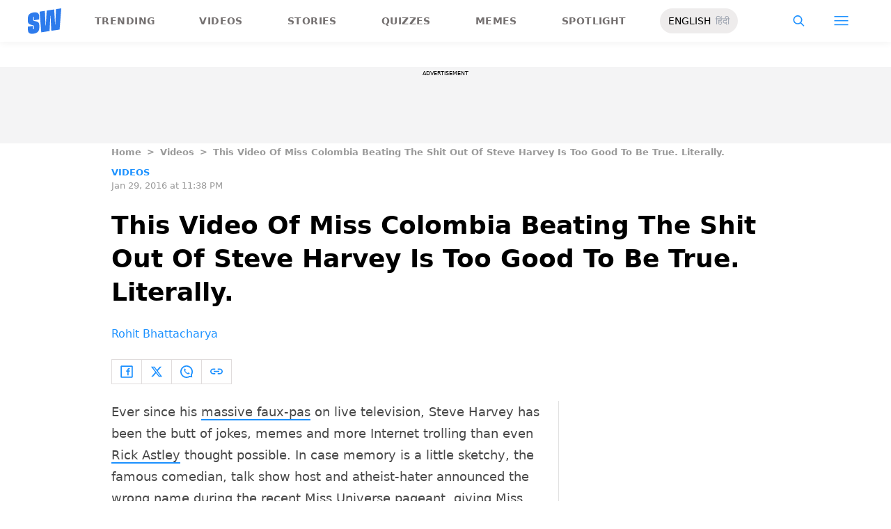

--- FILE ---
content_type: text/html; charset=utf-8
request_url: https://www.google.com/recaptcha/api2/aframe
body_size: 182
content:
<!DOCTYPE HTML><html><head><meta http-equiv="content-type" content="text/html; charset=UTF-8"></head><body><script nonce="6m2xLVndveNHA7s2b7BbRQ">/** Anti-fraud and anti-abuse applications only. See google.com/recaptcha */ try{var clients={'sodar':'https://pagead2.googlesyndication.com/pagead/sodar?'};window.addEventListener("message",function(a){try{if(a.source===window.parent){var b=JSON.parse(a.data);var c=clients[b['id']];if(c){var d=document.createElement('img');d.src=c+b['params']+'&rc='+(localStorage.getItem("rc::a")?sessionStorage.getItem("rc::b"):"");window.document.body.appendChild(d);sessionStorage.setItem("rc::e",parseInt(sessionStorage.getItem("rc::e")||0)+1);localStorage.setItem("rc::h",'1765614215500');}}}catch(b){}});window.parent.postMessage("_grecaptcha_ready", "*");}catch(b){}</script></body></html>

--- FILE ---
content_type: application/javascript; charset=utf-8
request_url: https://fundingchoicesmessages.google.com/f/AGSKWxUmFFs5HJmld3TjDPOPEAdJB7IUEp3Gwdp7pDEcbVTTTYaGTMlXQuaroNKgBEpHszifCrkIZ_W-5ygdd3BLxQzfrdxSsVlTC_pm6ZnLCcQzgqjv9KklBmS4Yh76btKJsQSBLTOPUF4Lswn2qj934BbC8C63PebEtNciQ3L-lFm_gLuDb8l6RZ5DJSGB/_easformat=/gam_ad./iframedartad./js/oas./ads/popout.
body_size: -1292
content:
window['7b7ce9ec-dd52-494d-888e-bdd275cc4133'] = true;